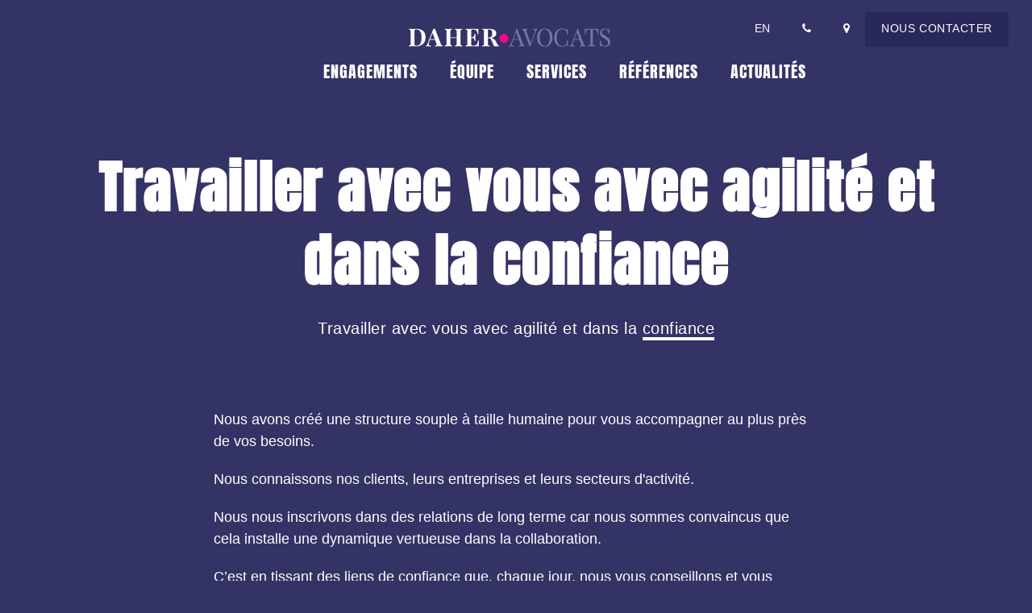

--- FILE ---
content_type: text/html; charset=UTF-8
request_url: https://www.daher-avocats.com/1591097341-incarner-vos-interets
body_size: 2243
content:
<!DOCTYPE html>
<html lang="fr">
<head>
	<title>Travailler avec vous avec agilité et dans la confiance &middot; Daher Avocats, L'expertise à vos cotés</title>
	<meta charset="utf-8">
	<meta name="description" content="Travailler avec vous avec agilité et dans la confiance">
	<meta name="keywords" content="Travailler avec vous avec agilité et dans la confiance">
	<meta name="author" content="Easy Service Informatique">
	<meta http-equiv="X-UA-Compatible" content="IE=edge">
	<meta name="viewport" content="width=device-width, initial-scale=1.0, user-scalable=no">
	<link rel="canonical" href="https://www.daher-avocats.com/1591097341-incarner-vos-interets"/>	
	<meta name="robots" content="index,follow"/>
<meta name="rating" content="General"/>
<link href="https://www.daher-avocats.com/theme/assets/css/bootstrap.min.css?t=1769104680" rel="stylesheet">
<link href="https://www.daher-avocats.com/theme/assets/css/main.css?t=1769104680" rel="stylesheet">
<link href="https://www.daher-avocats.com/theme/assets/css/gray.css?t=1769104680" rel="stylesheet" title="Color">
<link href="https://www.daher-avocats.com/theme/assets/css/owl.carousel.css?t=1769104680" rel="stylesheet">
<link href="https://www.daher-avocats.com/theme/assets/css/owl.transitions.css?t=1769104680" rel="stylesheet">
<link href="https://www.daher-avocats.com/theme/assets/css/animate.min.css?t=1769104680" rel="stylesheet">
<link href="https://www.daher-avocats.com/theme/assets/css/aos.css?t=1769104680" rel="stylesheet">
<link href="https://www.daher-avocats.com/theme/assets/css/custom.css?t=1769104680" rel="stylesheet">
<link href="https://cdnjs.cloudflare.com/ajax/libs/font-awesome/4.7.0/css/font-awesome.min.css" rel="stylesheet">
<link href="https://www.daher-avocats.com/theme/assets/fonts/fontello.css?t=1769104680" rel="stylesheet">
<link rel="shortcut icon" href="https://www.daher-avocats.com/theme/assets/images/favicon.ico"></head>
<body id="top">

	<header>
	<div class="navbar navbar-dark fixed-top">		
		<div class="navbar-header">
			<a class="navbar-brand" href="https://www.daher-avocats.com/"><img src="https://www.daher-avocats.com/theme/assets/images/logo_white.png" class="logo" alt="Logo Daher Avocats, L'expertise à vos cotés"></a>						
			<div class="float-right">
							<a class="navbar-toggler btn btn-link responsive-menu" data-toggle="collapse" data-target=".navbar-collapse"><i class='icon-menu-1'></i></a>
			</div>
		</div>
		<div class="yamm text-center">	
			<div class="navbar-collapse collapse">
				<div id="tetiere_contacts" class="pr-4 btn-group">
											<a href="https://www.daher-avocats.com/?langue=en" class="light btn btn-top d-none d-sm-block" title="English Version">En</a>
										<a href="tel:+33183756635" class="light btn btn-top d-none d-sm-block" title="Appeler"><i class="fa fa-phone"></i></a>
					<a href="https://www.daher-avocats.com/contacts" class="light btn btn-top d-none d-sm-block" title="Nous contacter"><i class="fa fa-map-marker"></i></a>
					<a href="https://www.daher-avocats.com/contacts" class="btn btn-sm bg_dark_blue light d-none d-sm-block" title="Nous contacter">Nous contacter</a>
				</div>
				<a href="https://www.daher-avocats.com/" class="navbar-brand scroll-to" title="Daher Avocats, L'expertise à vos cotés">
					<img src="https://www.daher-avocats.com/theme/assets/images/logo_white.png" class="logo" alt="Daher Avocats, L'expertise à vos cotés">
				</a>
				<div class="container justify-content-center">					
					<ul class="nav navbar-nav justify-content-center">	
													<li><a href="https://www.daher-avocats.com/actualites/https-www-maddyness-com-2023-12-11-ces-entrepreneurs-ont-du-licencier-leurs-temoignages-et-conseils-pour-mieux-le-vivre-169" ></a></li>						
													<li><a href="https://www.daher-avocats.com/actualites/liberte-de28099expression-les-enseignements-de-la-jurisprudence-recente-177" ></a></li>						
													<li><a href="https://www.daher-avocats.com/julia-chavinier" ></a></li>						
													<li><a href="https://www.daher-avocats.com/nos-engagements" class="active">Engagements</a></li>						
													<li><a href="https://www.daher-avocats.com/notre-equipe" >Équipe</a></li>						
													<li><a href="https://www.daher-avocats.com/nos-services" >Services</a></li>						
													<li><a href="https://www.daher-avocats.com/references" >Références</a></li>						
													<li><a href="https://www.daher-avocats.com/actualites" >Actualités</a></li>						
												<li class="d-block d-md-none d-sm-none d-lg-none"><a href="https://www.daher-avocats.com/contacts" title="Nous contacter">Nous contacter</a></li>
					</ul>
				</div>
			</div>
		</div>
	</div>
</header>	
	<main>		
		<div class="container-fluid">
			<div class="container inner-xs">
				<div class="col-xs-12 text-center">
					<h1 class="anton">Travailler avec vous avec agilité et dans la confiance</h1>
										<h2 class="crete h5">Travailler avec vous avec agilit&eacute; et dans la <span class="underline">confiance</span></h2>
									</div>
			</div>
		</div>
		
		
				
		<div class="container-fluid pb-5">

			<div class="container inner-xs">
								<div class="row mb-5 avenir">
					
					<div class="col-12 col-md-8 offset-md-2">
						<p>Nous avons cr&eacute;&eacute; une structure souple &agrave; taille humaine pour vous accompagner au plus pr&egrave;s de vos besoins.</p>
<p>Nous connaissons nos clients, leurs entreprises et leurs secteurs d'activit&eacute;.</p>
<p>Nous nous inscrivons dans des relations de long terme car nous sommes convaincus que cela installe une dynamique vertueuse dans la collaboration.</p>
<p>C&rsquo;est en tissant des liens de confiance que, chaque jour, nous vous conseillons et vous d&eacute;fendons avec &eacute;nergie, t&eacute;nacit&eacute; et efficacit&eacute;.</p>
					</div>
				</div>
			
				
			</div>			
			
		
		</div>
		
	<section id="get-in-touch" class="inner-bottom">
	<div class="container inner">
		<div class="row" id="zone_contact">
			<div class="col-xs-12 col-lg-6 col-md-12 mx-auto bg_rejoindre">
				
				<div class="btn_gauche">
					<a href="https://www.daher-avocats.com/contacts" class="rose" title="Nous rejoindre">Nous rejoindre</a>
				</div>
				
			</div>
			<div class="col-xs-12 col-lg-6 col-md-12 mx-auto bg_contact">
				<div class="btn_droite">
					<a href="https://www.daher-avocats.com/contacts" title="Nous contacter">Nous contacter</a>
				</div>
			</div>
		</div>
	</div>
</section>
				
</main>
	
<footer class="dark-bg">
	<div class="footer-bottom">
		<div class="container inner clearfix">
			<p class="float-left">&copy; 2026 Daher Avocats. All rights reserved.</p>
			<p class="float-left">
														&nbsp; <a href="https://www.daher-avocats.com/mentions-legales">Mentions légales</a>
								
			</p>
			<p class="float-right">Daher Avocats, 4 avenue Hoche, 75008 Paris</p>
		</div>
	</div>
</footer>

<script src="https://www.daher-avocats.com/theme/assets/js/jquery.min.js"></script>
<script src="https://www.daher-avocats.com/theme/assets/js/jquery.easing.1.3.min.js" defer></script>
<script src="https://www.daher-avocats.com/theme/assets/js/jquery.form.js" defer></script>
<script src="https://www.daher-avocats.com/theme/assets/js/jquery.validate.min.js" defer></script>
<script src="https://www.daher-avocats.com/theme/assets/js/popper.min.js" defer></script>
<script src="https://www.daher-avocats.com/theme/assets/js/bootstrap.min.js"></script>
<script src="https://www.daher-avocats.com/theme/assets/js/affix.js" defer></script>
<script src="https://www.daher-avocats.com/theme/assets/js/aos.js" defer></script>
<script src="https://www.daher-avocats.com/theme/assets/js/owl.carousel.min.js" defer></script>
<script src="https://www.daher-avocats.com/theme/assets/js/jquery.isotope.min.js" defer></script>
<script src="https://www.daher-avocats.com/theme/assets/js/imagesloaded.pkgd.min.js" defer></script>
<script src="https://www.daher-avocats.com/theme/assets/js/jquery.easytabs.min.js" defer></script>
<script src="https://www.daher-avocats.com/theme/assets/js/viewport-units-buggyfill.js" defer></script>
<script src="https://www.daher-avocats.com/theme/assets/js/selected-scroll.js" defer></script>
<script src="https://www.daher-avocats.com/theme/assets/js/scripts.js" defer></script>
<script src="https://www.daher-avocats.com/theme/assets/js/custom.js" defer></script>	
	
</body>
</html>	

--- FILE ---
content_type: text/css
request_url: https://www.daher-avocats.com/theme/assets/css/custom.css?t=1769104680
body_size: 2427
content:


/*===================================================================================*/
/*	CUSTOM CSS STYLES
/*===================================================================================*/

/* Insert your own styles in here! */

@font-face {
    font-family: 'Crete';
   	 src: url('../fonts/CRETE/CreteRound-Regular.ttf') format('truetype'),
	 	src: url('../fonts/CRETE/CreteRound-Italic.ttf') format('truetype');
}
@font-face {
    font-family: 'Anton';
    src: url('../fonts/ANTON/Anton-Regular.ttf') format('truetype');
}
@font-face {
    font-family: 'Avenir';
    src: url('../fonts/AVENIR/avenirRegular.otf') format('opentype'),
    src: url('../fonts/AVENIR/avenir-regularItalic.otf') format('opentype'),
    src: url('../fonts/AVENIR/Avenir-BoldItalic.otf') format('opentype'),
    src: url('../fonts/AVENIR/Avenir-Bold.otf') format('opentype'),
    src: url('../fonts/AVENIR/avenir_medium_italic.otf') format('opentype'),
    src: url('../fonts/AVENIR/avenir_light_italic.otf') format('opentype'),
    src: url('../fonts/AVENIR/Avenir_Medium.otf') format('opentype'),
    src: url('../fonts/AVENIR/Avenir_Light.otf') format('opentype');
}

body { color: #ffffff; font-family: 'Crete', sans-serif;  background: #333366; }
.navbar-header, .navbar-header i, .navbar-header a, .navbar-header a:visited { color: #fff !important; }



#owl-main .caption h1.dark-bg span, #owl-main .caption p.dark-bg span
{
	 background-color: #000033;
}


@media (max-width: 850px) {
	#home_background { max-height: 550px; background-image: url("../../../images/design/portraits-mobile.png"); background-size: cover; }
	#owl-main { max-height: 550px; }
	#owl-main .caption h1 { margin-top:-100px; }
}


.bg_valeurs {
	 background-color: #333366;
	 color: #978BC7;
	 font-size: 1.4em;
	 text-transform: uppercase;
	 padding: 20px;
}

.bg_gris { background: #eaeaea;}
.bg_white { background: #fff !important; }
.bg_rose { background: #f90b86; }
.bg_dark_blue { background: #28285a; }

.px-xl { padding: 100px 0 100px 0; }
.px-sm { padding: 40px 0 40px 0; }

#zone_contact {  min-height: 450px;  }

@media (max-width: 1024px) {
	#zone_contact { min-height: 850px;  }
}

@media (max-width:478px) {
	#zone_contact {  min-height: 650px;  }
	.px-xl {
	    padding: 20px 20px 0 !important;
	}
}

.bg_rejoindre {
	background-image: url("../../../images/design/fond-contact-gauche.png");
	background-repeat: no-repeat;
	background-size: cover;
}
.bg_contact {
	background-image: url("../../../images/design/fond-contact-droite.png");
	background-repeat: no-repeat;
	background-size: cover;
}

#zone_contact .btn_gauche  { 
	position: absolute; bottom: 10%;right: 20%;
	font-family: 'Crete';
	font-size: 2.0em;
}

#zone_contact .btn_droite  { 
	position: absolute; top: 10%; right: 20%;
	font-family: 'Crete';
	font-size: 2.0em;
}

.radius { width: 50px; height: 50px; overflow: hidden; border-radius: 50px; }

.ul_no_style { list-style-type: none;}

#form_contact button[type=submit] { float: right; }
@media (max-width:478px) {
	#form_contact button[type=submit] { margin-right: 20%; }
}
/* Engagenemts / services. ... */


.rose { color: #f90b86; }
.rose:hover { color: #fff !important; }
.underline { border-bottom: 4px solid #fff; }

.hover_swap.is_on h2,.hover_swap:hover h3, .hover_swap.is_on .num, .hover_swap:hover h2, .hover_swap:hover .num { color: #f90b86; }
.hover_swap:hover .dot, .hover_swap.is_on .dot { color: #fff; }

.hover_swap ul {
  list-style-type: none;
}

.hover_swap ul li:before {
  background-color: #f90b86;
  border-radius: 50%;
  content: "";
  display: inline-block;
  margin-right: 10px;
  margin-bottom: 2px;
  height: 10px;
  width: 10px;
}

/*
.hover_blue:hover {
	cursor:pointer; -webkit-filter: grayscale(100%) brightness(50%) sepia(100%) hue-rotate(-180deg) saturate(50%) contrast(0.8);
    filter: grayscale(100%) brightness(50%) sepia(100%) hue-rotate(-180deg) saturate(50%) contrast(0.8);
}
*/


.show_service { font-size:14px !important; text-decoration: underline !important; padding-top:10px; }

.num { font-size: 70px; font-family: 'Anton'; padding-right: 10px; }

/* Nous font confiance */
.owl-controls { width: 100% !important; text-align: center !important; padding-top:20px; }

/* Formulaires */
.btn { letter-spacing: 0.04em; text-transform: uppercase; }
.btn-submit, .btn-submit:hover { background: #f90b86; }
.btn-primary, .btn-primary:visited { background: #28285a !important; }
.btn-default, .btn-default:visited { background: #333366 !important; }

.btn-primary:hover, #tetiere_contacts .bg_dark_blue:hover, .btn-default:hover { background: #f90b86 !important; color: #fff; }

#les_rubriques .btn { letter-spacing: 0.20em; }

#tetiere_contacts .btn-top { background: none; }
#tetiere_contacts .btn-top:hover { border: none; box-shadow: none; cursor: pointer; }

input[type=text], input[type=email] { background: none !important; border-left: none; border-right: none; border-top: none; color: #fff !important; }
textarea { background: #333366 !important; border: none !important; padding: 10px; color: #fff !important; }

input::placeholder {
	padding-left: 0 !important;
}

/* Menu bar */

.navbar-header { background: #333366; color: #fff; }
.navbar, .navbar-collapse,
.navbar-collapse.collapse.animate-after, .nav > li > a:hover {
	background-color: #333366;
	border: none !important;
}

.navbar-nav > li > a { 
	color: #fff !important; 
	font-weight: 400;
	text-transform: uppercase;
	letter-spacing: 0.05em;
	font-family:  'Anton', sans-serif;
}


.navbar-nav > li { border-bottom: 5px solid #333366 !important; }
.navbar-nav > li:hover { border-bottom: 5px solid #f90b86 !important; }

/*
.navbar-nav > li { padding: 0 !important; border:  none !important; border-bottom: 3px solid #333366 !important; }

.navbar-nav > li:hover  a { border:  none !important;  }

.navbar-nav > li > a:hover, .navbar-nav > li > a:hover { border-left: none; border-right: none; border-top: none; }
.navbar-nav > li > a:hover, .navbar-nav > li > a.active { border-bottom: 3px solid #f90b86 !important; border-left: none; border-right: none; border-top: none; }
.navbar-nav > li > a:hover, .navbar-nav > li:hover { border-bottom: 3px solid #f90b86 !important; border-left: none; border-right: none; border-top: none; }

.nav>li>a:focus, .nav>li>a:hover {
        text-decoration: none;
        background-color: transparent !important;
  }
*/

.animate-after .navbar-brand { display:none; }
.logo.animate-after { display:none; }

#tetiere_contacts { position:absolute; right: 5px; top: 0px; }

/* Accueil */
#nos-engagements .owl-pagination { width: 250px; float: right; margin-top: -50px !important; }
#nos-services .owl-pagination { width: 250px; float: left; margin-top: -50px !important; }

a, h1, h2, h3, h4, h5, h6 { color: #ffffff; }
.h1 { font-size: 45px; }
#hero .h1 { font-size: 45px; line-height: 115%; font-weight: 900; letter-spacing: .05em; text-transform: uppercase; }

a { text-decoration: none !important; border-bottom: none !important; }

.footer-bottom { background: #333366; color: #fff; }

.footer-bottom p, .footer-bottom a { color: #fff;}

.violet { color: #333366; }
.parme { color: #666699; }
.light  { color: #666699; }

.height-xs,  #owl-main .item { height: 450px; }
.inner-xss { padding-top: 20px; }

.justify { text-align: justify; }

ul.etabs { list-style-type: none; }

.tabs-top .tab.active a { background: none !important; border:none !important;}

.tabs-top .tab a { background: none !important; border:none !important; text-transform: uppercase; }
/*
.etabs .tab > a { color: #506A85 !important; }
.etabs .tab.active > a { color: #fff !important; }
*/

.panel-group .panel { background: none; }

.anton { font-family: 'Anton', sans-serif; }
.crete { font-family: 'Crete', sans-serif; }
.avenir { font-family: 'Avenir', sans-serif; }

.border-bottom { border-bottom: 2px dotted #978BC7 !important; }


.nom { font-family: 'Crete', serif;  margin-bottom: 0px !important }

#references h2 { font-size: 36px; }

/* Nous font confiance */
.nom_prenom { font-weight: bold; font-family: 'Crete', sans-serif; }

ul.references li { margin-bottom: 15px;  }

@media (max-width:478px) {
	#bot_valeurs { font-size: 12px !important; }
	/*.navbar-brand { width: 80% !important; }*/
	
	.navbar-header { min-height: 80px;  }
	
	.num { font-size: 40px;  }
	.modal-body { padding: 0 40px 40px 40px; }
	.modal-body h3 { font-size:35px; }
	
	#tetiere_contacts {  top: 2px !important; }
	
	.logo { padding: 23px 0 0 20px;}
	
}


@media (max-width: 1024px) {
	.navbar-header { min-height: 80px;  }
	.navbar-header .btn { margin: 20px 20px 20px; background: none !important; font-weight: 400 !important;  letter-spacing: 0.10em !important; }
	
	.logo { padding: 23px 0 0 20px;}
}

.equipe { border-bottom: 50px solid #eaeaea; }